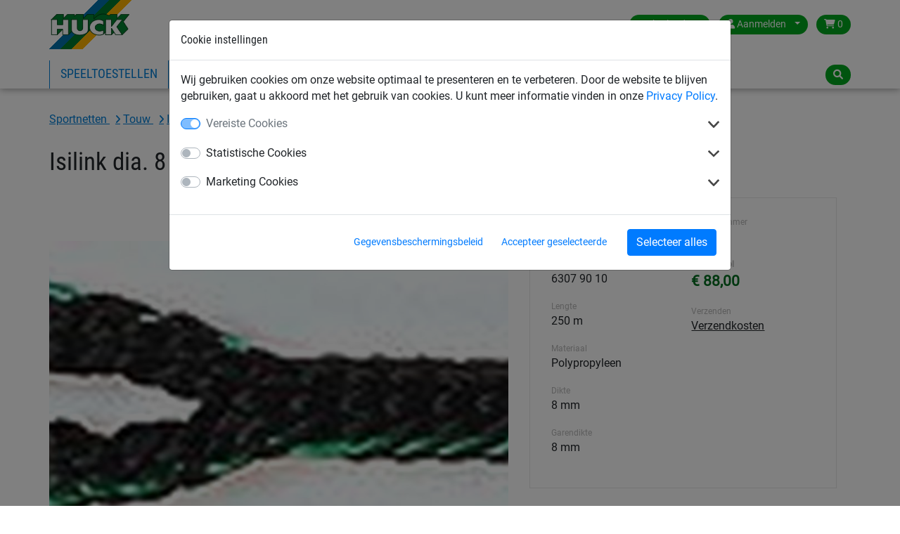

--- FILE ---
content_type: text/html; charset=utf-8
request_url: https://www.huck.nl/sportnetten/isilink_18912/isilink-dia-8-mm_38080
body_size: 8477
content:
<!DOCTYPE html>


<html lang="nl-nl" >

    <head>
        <title>Isilink dia. 8 mm - Huck</title>
        

            <meta http-equiv="Content-Type" content="text/html; charset=utf-8">
        


<meta property="og:image" content="https://www.huck.nl/media/cache/45/90/45907f1f9b6f557ee5a681717442cfb2.jpg">
<meta property="og:image:url" content="https://www.huck.nl/media/cache/45/90/45907f1f9b6f557ee5a681717442cfb2.jpg">
<meta property="og:image:width" content="1200">
<meta property="og:image:height" content="627">




        <link rel="canonical" href="https://www.huck.nl/sportnetten/isilink_18912/isilink-dia-8-mm_38080" />

        
  
      <link rel="alternate" href="https://www.huck.at/de/sports/isilink-leine_18016/isilink-leine-aus-pp-ca-8-mm-stark_38080" hreflang="de-at" />
  
      <link rel="alternate" href="https://www.huck.cz/cs/ochranne-site-a-kryci-plachty/lana_17551/snura-isilink-pp-8-mm_38080" hreflang="cs-cz" />
  
      <link rel="alternate" href="https://www.huck.net/de/bauschutznetze/ropes-for-construction-sector_291/isilink-leine-o-8-mm_38080" hreflang="de-de" />
  
      <link rel="alternate" href="https://www.huck.net/en/safety/ropes-for-construction-sector_46/isilink-cord-o-8-mm_38080" hreflang="en-de" />
  
      <link rel="alternate" href="https://www.huck-occitania.fr/fr/filets-batiment/cordage-huck-isilink_19304/corde-isilink-o-8-mm_38080" hreflang="fr-fr" />
  
      <link rel="alternate" href="https://www.huck-net.co.uk/en/nets-ropes-and-cordage/isilink_15663/isilink-cord-8mm-diameter_38080" hreflang="en-gb" />
  
      <link rel="alternate" href="https://www.huck.nl/industrie/touw_18958/isilink-dia-8-mm_38080" hreflang="nl-nl" />
  
      <link rel="alternate" href="https://www.huck.pl/pl/siatki_przemyslowe/liny_18430/linka-isilink-o-8-mm_38080" hreflang="pl-pl" />
  
      <link rel="alternate" href="https://hucknet.se.mediatis.de/sv/industrial/type-huck-isilink-i_3565/isilink-lina-8-mm-i-diameter_38080" hreflang="sv-se" />
  
      <link rel="alternate" href="https://incord.com/en/safety/isilink-lines_9634/isilink-cord-8-mm-dia_38080" hreflang="en-us" />
  


        
            
  <script>var dataLayer = [];(function(w,d,s,l,i){w[l]=w[l]||[];w[l].push({'gtm.start':
  new Date().getTime(),event:'gtm.js'});var f=d.getElementsByTagName(s)[0],
  j=d.createElement(s),dl=l!='dataLayer'?'&l='+l:'';j.async=true;j.src=
  'https://www.googletagmanager.com/gtm.js?id='+i+dl;f.parentNode.insertBefore(j,f);
  })(window,document,'script','dataLayer','GTM-W2LNJP3');</script>


            
<script>window.cookieControlSettings = {"enabled": true, "versionNumber": 1, "codeVersionNumber": 2, "sendGTMEvents": true, "sendMatomoEvents": false, "defaultPermissions": [0], "maxPermissions": [0, 1, 2], "notificationUrl": "/cookie-control/", "privacyPolicyLink": "/pages/privacy_policy/", "urlSetServerCookie": false, "notificationDOMParent": "body", "hideSettingsPopUp": false, "autoAcceptAll": false, "domain": "", "autoStart": 1}</script>

            
        

        
  
  


        
            <meta name="viewport" content="width=device-width, initial-scale=1.0">
        
        
            <link href="/static/bootstrap/img/favicon/favicon.ico" rel="icon" type="image/x-icon">
            <link href="/static/bootstrap/img/favicon/favicon.ico" rel="shortcut icon" type="image/x-icon">
        
        
            <link href="/static/bootstrap/style/colorbox/colorbox.css" rel="stylesheet">
            <link href="/static/bootstrap/style/select2/select2.css" rel="stylesheet">
            <link href="/static/bootstrap/style/cookiecontrol/m-cookiecontrol-bootstrap.css" rel="stylesheet">
            <link href="/static/bootstrap/style/cookiecontrol/m-cookiecontrol.css" rel="stylesheet">
            <link href="/static/bootstrap/style/huck.css" rel="stylesheet">
        
        

        
    </head>

    <body class="product sportnetten theme_default " itemscope itemtype="https://schema.org/WebPage">
        <meta itemprop="name" content="Isilink dia. 8 mm" />

        
        <noscript><iframe src="https://www.googletagmanager.com/ns.html?id=GTM-W2LNJP3"
                height="0" width="0" style="display:none;visibility:hidden"></iframe></noscript>
        

        <div id="wrap">
            
<header>
    <div class="hk-Navbar">
        <div class="hk-Navbar-inner">
            <div class="hk-Navbar-top">
                <div class="hk-Logo">
                    <a id="logo" class="hk-Logo--link" href='/'>
                        
                            <img
                                src="/static/bootstrap/img/huck-logo.png"
                                alt="Logo Huck"
                                title="Logo Huck"
                            />
                        
                    </a>
                    <a href='/' class="btn btn-primary shop-back"><i class="fa fa-home" aria-hidden="true"></i> Terug naar de shop</a>
                </div>


                <div class="hk-Usertools-wrapper">
                    
                        
                        <!-- Phone number and Contact icon -->
                        

                        <div class="btn-group">
                            <button class="btn dropdown-toggle" data-toggle="dropdown"><i class="fa fa-globe d-md-none"
                                                                                        aria-hidden="true"></i><span
                                    class="d-none d-md-inline">Netherlands</span><span class="caret"></span></button>
                            <div class="dropdown-menu">
                                <div>
                                    <span>Kies land:</span>
                                    <ul class="countries">
                                        
                                            
                                                <li class="">
                                                    <a href="//www.huck.at/" title="Österreich">Austria</a>
                                                </li>
                                            
                                        
                                            
                                                <li class="">
                                                    <a href="//www.huck.be/" title="België">Belgium</a>
                                                </li>
                                            
                                        
                                            
                                        
                                            
                                                <li class="">
                                                    <a href="//www.huck.cz/" title="Česká republika">Czech Republic</a>
                                                </li>
                                            
                                        
                                            
                                                <li class="">
                                                    <a href="//www.huck.net/" title="Deutschland">Germany</a>
                                                </li>
                                            
                                        
                                            
                                                <li class="">
                                                    <a href="//www.huck-spain.net/" title="">Spain</a>
                                                </li>
                                            
                                        
                                            
                                                <li class="">
                                                    <a href="//www.huck-occitania.fr/" title="France">France</a>
                                                </li>
                                            
                                        
                                            
                                                <li class="">
                                                    <a href="//www.huck-net.co.uk/" title="Great Britain">Great Britain</a>
                                                </li>
                                            
                                        
                                            
                                        
                                            
                                                <li class=" selected">
                                                    <a href="//www.huck.nl/" title="Nederland">Netherlands</a>
                                                </li>
                                            
                                        
                                            
                                                <li class="">
                                                    <a href="//www.huck.pl/" title="Polska">Poland</a>
                                                </li>
                                            
                                        
                                            
                                                <li class="">
                                                    <a href="//incord.com/" title="United States">United States</a>
                                                </li>
                                            
                                        
                                    </ul>
                                </div>
                                <div>
                                    
                                </div>
                            </div>
                        </div>
                        

                        
                        <div class="btn-group">
                            <button class="btn dropdown-toggle" data-toggle="dropdown">
                                <i class="fa fa-user" aria-hidden="true"></i>
                                <span class="login-id d-none d-md-inline">Aanmelden</span>
                                <span class="caret"></span>
                            </button>
                            <div class="dropdown-menu">
                                
                                <form action='/account/login/' method="POST">
                                    <input type="hidden" name="csrfmiddlewaretoken" value="AG0Oe1UIFVrGMhhllygKMPtWsFxIUFxAMeaIdBxiTugiAB3oQ4HGFTS8R2n2KyPs">
                                    <label>E-mail <input type="text" name="login-email" class="form-control" required id="id_login-email"></label>
                                    <label>Wachtwoord <input type="password" name="login-password" class="form-control" maxlength="30" required id="id_login-password"></label>
                                    <button type="submit">Aanmelden</button>
                                </form>
                                <ul class="account">
                                    <li><a href="/account/reset/">Wachtwoord vergeten?</a>
                                    </li>
                                    <li><a href="/account/register/">Registreer nu</a></li>
                                </ul>
                                
                            </div>

                        </div>
                        

                        
                        <div class="btn-group">
                            <a class="btn "
                            href="/cart/">
                                <i class="fa fa-shopping-cart" aria-hidden="true"></i>
                                0
                            </a>
                        </div>
                        
                    
                </div>
            </div>




            <div class="hk-Navbar-bottom">
                
                    <div class="hk-Navigation-wrapper">
                        <button class="navbar-toggler d-md-none" type="button" data-toggle="collapse" data-target="#navbarSupportedContent" aria-controls="navbarSupportedContent" aria-expanded="false" aria-label="Toggle navigation">
                            <i class="fa fa-bars" aria-hidden="true"></i>
                        </button>
                        <ul class="hk-Navigation d-none d-md-flex">
                            
                                
                                <li
                                >
                                <a href='/speeltoestellen/' data-nav-id="18811">Speeltoestellen</a>
                                </li>
                                
                                <li
                                 class='selected'>
                                <a href='/sportnetten/' data-nav-id="18836">Sportnetten</a>
                                </li>
                                
                                <li
                                >
                                <a href='/industrie/' data-nav-id="18926">Industrienetten</a>
                                </li>
                                
                                <li
                                >
                                <a href='/veiligheidsnetten/' data-nav-id="18979">Veiligheidsnetten</a>
                                </li>
                                
                            
                            
                                
                                    <li>
                                    
                                        <a data-nav-id="21">Over Huck</a>
                                    
                                    </li>
                                
                            
                            
                                
                            
                        </ul>
                        <div class="hk-Navigation-dropdown">
                            
                                
                                <div class="hk-Navigation-level2" data-nav-id="18811">
                                    <div class="inner">
                                        <ul>
                                            
                                            
                                            <li>
                                                <a href='/speeltoestellen/speeltoestellen_18812/'>Speeltoestellen</a>
                                            </li>
                                            
                                            
                                            <li>
                                                <a href='/speeltoestellen/touwparcoursen_18813/'>Touwparcoursen</a>
                                            </li>
                                            
                                            
                                            <li>
                                                <a href='/speeltoestellen/ooievaarsnest-programma_18814/'>Ooievaarsnest programma</a>
                                            </li>
                                            
                                            
                                            <li>
                                                <a href='/speeltoestellen/klimnet-piramides_18815/'>Klimnet piramides</a>
                                            </li>
                                            
                                            
                                        </ul>
                                        <ul>
                                            <li>
                                                <a href='/speeltoestellen/hally-gally-serie_18816/'>Hally-Gally serie</a>
                                            </li>
                                            
                                            
                                            <li>
                                                <a href='/speeltoestellen/huck-vogelnest-schommels_18817/'>HUCK vogelnest + schommels</a>
                                            </li>
                                            
                                            
                                            <li>
                                                <a href='/speeltoestellen/groepsschommels-hangmatten-kabelbaan_18818/'>Groepsschommels, hangmatten + kabelbaan</a>
                                            </li>
                                            
                                            
                                            <li>
                                                <a href='/speeltoestellen/obstakelvrije-speeltoestellen_18819/'>Obstakelvrije speeltoestellen</a>
                                            </li>
                                            
                                            
                                        </ul>
                                        <ul>
                                            <li>
                                                <a href='/speeltoestellen/vrijetijd-sport-spel_18820/'>Vrijetijd, sport &amp; spel</a>
                                            </li>
                                            
                                            
                                            <li>
                                                <a href='/speeltoestellen/klimnetten-touwladders-touwen_18821/'>Klimnetten, touwladders + touwen</a>
                                            </li>
                                            
                                            
                                            <li>
                                                <a href='/speeltoestellen/toebehoren-programma_18822/'>Toebehoren programma</a>
                                            </li>
                                            
                                            
                                            <li>
                                                <a href='/speeltoestellen/netbruggen-klimtunnels_18823/'>Netbruggen + klimtunnels</a>
                                            </li>
                                            
                                        </ul>
                                    </div>
                                    <div class="closeCounter"><!-- --></div>
                                </div>
                                
                            
                                
                                <div class="hk-Navigation-level2" data-nav-id="18836">
                                    <div class="inner">
                                        <ul>
                                            
                                            
                                            <li>
                                                <a href='/sportnetten/voetbal_18853/'>Voetbal</a>
                                            </li>
                                            
                                            
                                            <li>
                                                <a href='/sportnetten/handbal_18862/'>Handbal</a>
                                            </li>
                                            
                                            
                                            <li>
                                                <a href='/sportnetten/hockey_18866/'>Hockey</a>
                                            </li>
                                            
                                            
                                            <li>
                                                <a href='/sportnetten/volleybal_18871/'>Volleybal</a>
                                            </li>
                                            
                                            
                                        </ul>
                                        <ul>
                                            <li>
                                                <a href='/sportnetten/badminton_18876/'>Badminton</a>
                                            </li>
                                            
                                            
                                            <li>
                                                <a href='/sportnetten/tennis_18879/'>Tennis</a>
                                            </li>
                                            
                                            
                                            <li>
                                                <a href='/sportnetten/afschermnetten_18889/'>Afschermnetten</a>
                                            </li>
                                            
                                            
                                            <li>
                                                <a href='/sportnetten/diverse-sporten_18894/'>Diverse sporten</a>
                                            </li>
                                            
                                            
                                        </ul>
                                        <ul>
                                            <li>
                                                <a href='/sportnetten/touw_18911/'>Touw</a>
                                            </li>
                                            
                                            
                                            <li>
                                                <a href='/sportnetten/beach-fun_18837/'>Beach &amp; Fun</a>
                                            </li>
                                            
                                            
                                            <li>
                                                <a href='/sportnetten/antivandalen_18849/'>Antivandalen</a>
                                            </li>
                                            
                                        </ul>
                                    </div>
                                    <div class="closeCounter"><!-- --></div>
                                </div>
                                
                            
                                
                                <div class="hk-Navigation-level2" data-nav-id="18926">
                                    <div class="inner">
                                        <ul>
                                            
                                            
                                            <li>
                                                <a href='/industrie/afdeknetten-gaas-en-zeil_18938/'>Afdeknetten, gaas en zeil</a>
                                            </li>
                                            
                                            
                                            <li>
                                                <a href='/industrie/spanbandnetten_18945/'>Spanbandnetten</a>
                                            </li>
                                            
                                            
                                            <li>
                                                <a href='/industrie/skipiste-netten-sneeuwnetten_18934/'>Skipiste netten / sneeuwnetten</a>
                                            </li>
                                            
                                            
                                            <li>
                                                <a href='/industrie/palletstelling-beveiligingsnetten_18949/'>Palletstelling beveiligingsnetten</a>
                                            </li>
                                            
                                            
                                        </ul>
                                        <ul>
                                            <li>
                                                <a href='/industrie/hijsen-sjorren-verladen_18955/'>Hijsen, sjorren, verladen</a>
                                            </li>
                                            
                                            
                                            <li>
                                                <a href='/industrie/omheiningsnetten-voor-stortplaatsen_18959/'>Omheiningsnetten voor stortplaatsen</a>
                                            </li>
                                            
                                            
                                            <li>
                                                <a href='/industrie/netten-voor-diverse-toepassingen_18962/'>Netten voor diverse toepassingen</a>
                                            </li>
                                            
                                            
                                            <li>
                                                <a href='/industrie/transportband-veiligheidsnetten_18952/'>Transportband veiligheidsnetten</a>
                                            </li>
                                            
                                            
                                        </ul>
                                        <ul>
                                            <li>
                                                <a href='/industrie/luchtdoorlatend-gaasdoek_18927/'>Luchtdoorlatend gaasdoek</a>
                                            </li>
                                            
                                            
                                            <li>
                                                <a href='/industrie/staaldraadnetten-touwladders_18931/'>Staaldraadnetten / touwladders</a>
                                            </li>
                                            
                                            
                                            <li>
                                                <a href='/industrie/huis-tuinvrijetijd_18974/'>Huis + tuin/Vrijetijd</a>
                                            </li>
                                            
                                        </ul>
                                    </div>
                                    <div class="closeCounter"><!-- --></div>
                                </div>
                                
                            
                                
                                <div class="hk-Navigation-level2" data-nav-id="18979">
                                    <div class="inner">
                                        <ul>
                                            
                                            
                                            <li>
                                                <a href='/veiligheidsnetten/veiligheidsnetten-voor-personenopvang_18980/'>Veiligheidsnetten voor personenopvang</a>
                                            </li>
                                            
                                            
                                            <li>
                                                <a href='/veiligheidsnetten/lichtkoepelnet_18985/'>Lichtkoepelnet</a>
                                            </li>
                                            
                                            
                                            <li>
                                                <a href='/veiligheidsnetten/zijwandveiligheidsnetten_18987/'>Zijwandveiligheidsnetten</a>
                                            </li>
                                            
                                            
                                            <li>
                                                <a href='/veiligheidsnetten/steigergaas-en-doek_18991/'>Steigergaas en doek</a>
                                            </li>
                                            
                                            
                                        </ul>
                                        <ul>
                                            <li>
                                                <a href='/veiligheidsnetten/veiligheidsnetten-diverse-toepassingen_18996/'>Veiligheidsnetten, diverse toepassingen</a>
                                            </li>
                                            
                                            
                                            <li>
                                                <a href='/veiligheidsnetten/veiligheidsnetten-en-afschermnetten_19001/'>Veiligheidsnetten en afschermnetten</a>
                                            </li>
                                            
                                            
                                            <li>
                                                <a href='/veiligheidsnetten/gaasdoek-en-weefsels-voor-bouw-en-industrie_19007/'>Gaasdoek en weefsels voor bouw en industrie</a>
                                            </li>
                                            
                                            
                                            <li>
                                                <a href='/veiligheidsnetten/touwen-voor-bouw-en-industrie_19011/'>Touwen voor bouw en industrie</a>
                                            </li>
                                            
                                            
                                            <li>
                                                <a href='/veiligheidsnetten/bouwplaatsafscherming_19014/'>Bouwplaatsafscherming</a>
                                            </li>
                                            
                                        </ul>
                                    </div>
                                    <div class="closeCounter"><!-- --></div>
                                </div>
                                
                            

                            
                                
                                    <div class="hk-Navigation-level2" data-nav-id="21">
                                        <div class="inner">
                                            <ul>
                                                
                                                
                                                <li>
                                                    <a href='/partners/'>Partners</a>
                                                </li>
                                                
                                                
                                                <li>
                                                    <a href='/pages/contactinformatie/'>Contactgegevens</a>
                                                </li>
                                                
                                                
                                                <li>
                                                    <a href='/contact/'>Contactformulier</a>
                                                </li>
                                                
                                                
                                                <li>
                                                    <a href='/pages/catalogi/'>Catalogi bekijken/downloaden</a>
                                                </li>
                                                
                                            </ul>
                                        </div>
                                        <div class="closeCounter"><!-- --></div>
                                    </div>
                                
                            
                        </div>
                        <div class="hd-Navigation-mobile d-md-none">
                            <ul>
                                
                                    
                                        <li >
                                            
                                                <a href='/speeltoestellen/' data-nav-id="18811">Speeltoestellen</a>
                                                <ul>
                                                    
                                                        <li>
                                                            <a href='/speeltoestellen/speeltoestellen_18812/'>Speeltoestellen</a>
                                                        </li>
                                                    
                                                        <li>
                                                            <a href='/speeltoestellen/touwparcoursen_18813/'>Touwparcoursen</a>
                                                        </li>
                                                    
                                                        <li>
                                                            <a href='/speeltoestellen/ooievaarsnest-programma_18814/'>Ooievaarsnest programma</a>
                                                        </li>
                                                    
                                                        <li>
                                                            <a href='/speeltoestellen/klimnet-piramides_18815/'>Klimnet piramides</a>
                                                        </li>
                                                    
                                                        <li>
                                                            <a href='/speeltoestellen/hally-gally-serie_18816/'>Hally-Gally serie</a>
                                                        </li>
                                                    
                                                        <li>
                                                            <a href='/speeltoestellen/huck-vogelnest-schommels_18817/'>HUCK vogelnest + schommels</a>
                                                        </li>
                                                    
                                                        <li>
                                                            <a href='/speeltoestellen/groepsschommels-hangmatten-kabelbaan_18818/'>Groepsschommels, hangmatten + kabelbaan</a>
                                                        </li>
                                                    
                                                        <li>
                                                            <a href='/speeltoestellen/obstakelvrije-speeltoestellen_18819/'>Obstakelvrije speeltoestellen</a>
                                                        </li>
                                                    
                                                        <li>
                                                            <a href='/speeltoestellen/vrijetijd-sport-spel_18820/'>Vrijetijd, sport &amp; spel</a>
                                                        </li>
                                                    
                                                        <li>
                                                            <a href='/speeltoestellen/klimnetten-touwladders-touwen_18821/'>Klimnetten, touwladders + touwen</a>
                                                        </li>
                                                    
                                                        <li>
                                                            <a href='/speeltoestellen/toebehoren-programma_18822/'>Toebehoren programma</a>
                                                        </li>
                                                    
                                                        <li>
                                                            <a href='/speeltoestellen/netbruggen-klimtunnels_18823/'>Netbruggen + klimtunnels</a>
                                                        </li>
                                                    
                                                </ul>
                                            
                                        </li>
                                    
                                        <li  class='selected'>
                                            
                                                <a href='/sportnetten/' data-nav-id="18836">Sportnetten</a>
                                                <ul>
                                                    
                                                        <li>
                                                            <a href='/sportnetten/voetbal_18853/'>Voetbal</a>
                                                        </li>
                                                    
                                                        <li>
                                                            <a href='/sportnetten/handbal_18862/'>Handbal</a>
                                                        </li>
                                                    
                                                        <li>
                                                            <a href='/sportnetten/hockey_18866/'>Hockey</a>
                                                        </li>
                                                    
                                                        <li>
                                                            <a href='/sportnetten/volleybal_18871/'>Volleybal</a>
                                                        </li>
                                                    
                                                        <li>
                                                            <a href='/sportnetten/badminton_18876/'>Badminton</a>
                                                        </li>
                                                    
                                                        <li>
                                                            <a href='/sportnetten/tennis_18879/'>Tennis</a>
                                                        </li>
                                                    
                                                        <li>
                                                            <a href='/sportnetten/afschermnetten_18889/'>Afschermnetten</a>
                                                        </li>
                                                    
                                                        <li>
                                                            <a href='/sportnetten/diverse-sporten_18894/'>Diverse sporten</a>
                                                        </li>
                                                    
                                                        <li>
                                                            <a href='/sportnetten/touw_18911/'>Touw</a>
                                                        </li>
                                                    
                                                        <li>
                                                            <a href='/sportnetten/beach-fun_18837/'>Beach &amp; Fun</a>
                                                        </li>
                                                    
                                                        <li>
                                                            <a href='/sportnetten/antivandalen_18849/'>Antivandalen</a>
                                                        </li>
                                                    
                                                </ul>
                                            
                                        </li>
                                    
                                        <li >
                                            
                                                <a href='/industrie/' data-nav-id="18926">Industrienetten</a>
                                                <ul>
                                                    
                                                        <li>
                                                            <a href='/industrie/afdeknetten-gaas-en-zeil_18938/'>Afdeknetten, gaas en zeil</a>
                                                        </li>
                                                    
                                                        <li>
                                                            <a href='/industrie/spanbandnetten_18945/'>Spanbandnetten</a>
                                                        </li>
                                                    
                                                        <li>
                                                            <a href='/industrie/skipiste-netten-sneeuwnetten_18934/'>Skipiste netten / sneeuwnetten</a>
                                                        </li>
                                                    
                                                        <li>
                                                            <a href='/industrie/palletstelling-beveiligingsnetten_18949/'>Palletstelling beveiligingsnetten</a>
                                                        </li>
                                                    
                                                        <li>
                                                            <a href='/industrie/hijsen-sjorren-verladen_18955/'>Hijsen, sjorren, verladen</a>
                                                        </li>
                                                    
                                                        <li>
                                                            <a href='/industrie/omheiningsnetten-voor-stortplaatsen_18959/'>Omheiningsnetten voor stortplaatsen</a>
                                                        </li>
                                                    
                                                        <li>
                                                            <a href='/industrie/netten-voor-diverse-toepassingen_18962/'>Netten voor diverse toepassingen</a>
                                                        </li>
                                                    
                                                        <li>
                                                            <a href='/industrie/transportband-veiligheidsnetten_18952/'>Transportband veiligheidsnetten</a>
                                                        </li>
                                                    
                                                        <li>
                                                            <a href='/industrie/luchtdoorlatend-gaasdoek_18927/'>Luchtdoorlatend gaasdoek</a>
                                                        </li>
                                                    
                                                        <li>
                                                            <a href='/industrie/staaldraadnetten-touwladders_18931/'>Staaldraadnetten / touwladders</a>
                                                        </li>
                                                    
                                                        <li>
                                                            <a href='/industrie/huis-tuinvrijetijd_18974/'>Huis + tuin/Vrijetijd</a>
                                                        </li>
                                                    
                                                </ul>
                                            
                                        </li>
                                    
                                        <li >
                                            
                                                <a href='/veiligheidsnetten/' data-nav-id="18979">Veiligheidsnetten</a>
                                                <ul>
                                                    
                                                        <li>
                                                            <a href='/veiligheidsnetten/veiligheidsnetten-voor-personenopvang_18980/'>Veiligheidsnetten voor personenopvang</a>
                                                        </li>
                                                    
                                                        <li>
                                                            <a href='/veiligheidsnetten/lichtkoepelnet_18985/'>Lichtkoepelnet</a>
                                                        </li>
                                                    
                                                        <li>
                                                            <a href='/veiligheidsnetten/zijwandveiligheidsnetten_18987/'>Zijwandveiligheidsnetten</a>
                                                        </li>
                                                    
                                                        <li>
                                                            <a href='/veiligheidsnetten/steigergaas-en-doek_18991/'>Steigergaas en doek</a>
                                                        </li>
                                                    
                                                        <li>
                                                            <a href='/veiligheidsnetten/veiligheidsnetten-diverse-toepassingen_18996/'>Veiligheidsnetten, diverse toepassingen</a>
                                                        </li>
                                                    
                                                        <li>
                                                            <a href='/veiligheidsnetten/veiligheidsnetten-en-afschermnetten_19001/'>Veiligheidsnetten en afschermnetten</a>
                                                        </li>
                                                    
                                                        <li>
                                                            <a href='/veiligheidsnetten/gaasdoek-en-weefsels-voor-bouw-en-industrie_19007/'>Gaasdoek en weefsels voor bouw en industrie</a>
                                                        </li>
                                                    
                                                        <li>
                                                            <a href='/veiligheidsnetten/touwen-voor-bouw-en-industrie_19011/'>Touwen voor bouw en industrie</a>
                                                        </li>
                                                    
                                                        <li>
                                                            <a href='/veiligheidsnetten/bouwplaatsafscherming_19014/'>Bouwplaatsafscherming</a>
                                                        </li>
                                                    
                                                </ul>
                                            
                                        </li>
                                    
                                

                                
                                    
                                        <li>
                                            
                                                <a data-nav-id="21">Over Huck</a>
                                                <ul>
                                                    
                                                        <li>
                                                            <a href='/partners/'>Partners</a>
                                                        </li>
                                                    
                                                        <li>
                                                            <a href='/pages/contactinformatie/'>Contactgegevens</a>
                                                        </li>
                                                    
                                                        <li>
                                                            <a href='/contact/'>Contactformulier</a>
                                                        </li>
                                                    
                                                        <li>
                                                            <a href='/pages/catalogi/'>Catalogi bekijken/downloaden</a>
                                                        </li>
                                                    
                                                </ul>
                                            
                                        </li>
                                    
                                
                                
                                    
                                
                            </ul>
                        </div>
                    </div>
                

                <div class="hk-Searchbar-wrapper">
                    
                        <div class="hk-Searchbar-button btn"><i class="fa fa-search" aria-hidden="true"></i></div>

                        <form action="/search/" class="form-search hk-Searchbar-form">
                            <div class="selectboxWrapper d-none d-sm-block">
                                <select id="searchscope" name="range" class="form-control d-none d-sm-block">
                                    <option value="all" selected>Alle categorien</option>
                                    
                                    <option value="speeltoestellen">Speeltoestellen</option>
                                    
                                    <option value="sportnetten">Sportnetten</option>
                                    
                                    <option value="industrie">Industrienetten</option>
                                    
                                    <option value="veiligheidsnetten">Veiligheidsnetten</option>
                                    
                                </select>
                            </div>
                            <input type="text" name="q" class="form-control search-query" value="">
                        </form>
                    
                </div>
            </div>
        </div>
    </div>
</header>


            
            <div id="content" class="container container-full">
                

                <div class="mainContent">
                    
<div class="container">
    

    <!-- Breadcrumbs with Schema.org -->
    <nav class="breadcrumbs breadcrumb" aria-label="Breadcrumb"><span role="list" itemscope="" itemtype="https://schema.org/BreadcrumbList">
    
    
        
            
                
                    
                        <span itemprop="itemListElement" itemscope="" itemtype="https://schema.org/ListItem">
                            <a itemprop="item" class="" href="/sportnetten/">
                                <span itemprop="name">
                    
                
                Sportnetten
                
                    </span></a><meta itemprop="position" content="2"></span>
                
                
                    
                
            
        
            
                
                    
                        <span itemprop="itemListElement" itemscope="" itemtype="https://schema.org/ListItem">
                            <a itemprop="item" class="" href="/sportnetten/touw_18911/">
                                <span itemprop="name">
                    
                
                Touw
                
                    </span></a><meta itemprop="position" content="3"></span>
                
                
                    
                
            
        
            
                
                    
                        <span itemprop="itemListElement" itemscope="" itemtype="https://schema.org/ListItem">
                            <a itemprop="item" class="last-child" href="/sportnetten/isilink_18912/">
                                <span itemprop="name">
                    
                
                Isilink
                
                    </span></a><meta itemprop="position" content="4"></span>
                
                
            
        
    
    </span></nav>


</div>

                    



    


<div class="singleproduct product-detail" itemscope itemtype="http://schema.org/Product">
  <meta itemprop="url" content="/sportnetten/isilink_18912/isilink-dia-8-mm_38080" />
  <meta itemprop="sku" content="38080" />
  
  <div itemprop="brand" itemscope itemtype="https://schema.org/Organization" style="display: none;"><span itemprop="name">HUCK</span></div>
  <div class="container">
    <div itemprop="category" style="display:none;">
      
        Sportnetten
      
      
        > Touw
      
      
        > Isilink
      

      
    </div><!-- /category -->
    <div class="row">
      <div class="col-md-12">
        <div class="singleproduct product-title">
          <h1 class="product" itemprop="name">Isilink dia. 8 mm</h1>
        </div>
      </div>
    </div>
    <div class="row">
        <div class="col-md-7">
          <div class="hk-Productdetail--images">
            <div class="slider slider-for">
              <div>
                <a itemprop="image" data-fancybox="gallery" href="/media/img/images/38080-06a_l.jpg" data-caption="Artikel 38080-06">
                  
                  
                    <img src="/media/cache/e2/1b/e21b5f51021b926cf4aa22c8c31dd084.jpg" alt="Artikel 38080-06"
                        width="828" height="586">
                  
                  
                </a>
              </div>
              
              
            </div>
            <!-- end slider for -->
            <div class="product-image-thumbnails">
              <div class="slider slider-nav">
                <div>
                  
                    
                      <img src="/media/cache/93/30/933095d0df1cc97414b3db3d535d0a68.jpg">
                    
                  
                </div>
                
                
              </div>
            </div>
          </div>
        </div>
        <div class="col-md-5">
            <div class="product-inner">
              <div class="product-info-container">
                <div class="product-info-col">
                  
                  <div class="product-info-col-item">
                    <div class="small-label">Breeksterkte</div>
                    2,9 kN
                  </div>
                  
                  <div class="product-info-col-item">
                    <div class="small-label">Douane Goederencode</div>
                    6307 90 10
                  </div>
                  
                  <div class="product-info-col-item">
                    <div class="small-label">Lengte</div>
                    250 m
                  </div>
                  
                  <div class="product-info-col-item">
                    <div class="small-label">Materiaal</div>
                    Polypropyleen
                  </div>
                  
                  <div class="product-info-col-item">
                    <div class="small-label">Dikte</div>
                    8 mm
                  </div>
                  
                  <div class="product-info-col-item">
                    <div class="small-label">Garendikte</div>
                    8 mm
                  </div>
                  
                </div>
                <div class="product-info-col">
                  <div class="product-info-col-item">
                    <div class="small-label">Artikelnummer</div>
                    38080
                  </div>
                  
                  
                    <div class="product-info-col-item price">
                      <div class="small-label">
                        Prijs
                        
                          per rol
                        
                      </div>
                      <div id="product-price">
                        
                          € 88,00
                        
                      </div>
                    </div>
                  
                  
                  <div class="product-info-col-item">
                    <div class="small-label">Verzenden</div>
                    
<a class="popup" style="cursor: help" data-fancybox="shipping" href="/pages/shipping_and_handling/?iframe=1">Verzendkosten</a>

                  </div>
                </div>

              </div>


              <div class="product-info-container">
                



<form action="/cart/add/" method="post" class="add-to-cart form-horizontal">
	<input type="hidden" name="csrfmiddlewaretoken" value="E0kZ777a9bm9bP6pEG1x6BueEyx2ICvKQyuT6HKKnKbLZ9Ss9cstZFTq3VnmyvNC">
	<input type="hidden" name="id" value="14369"/>


	<div class="row">
		<div class="col-6 col-md-12 col-lg-6">
			<div class="form-group ">
				
				
					<div>
						<label for="quantity" class="control-label">Aantal (rol):</label>
						<input type="number" size="2" id="quantity" class="form-control" name="quantity" value="1"
						placeholder="Aantal" min="1" autocomplete="off"/>
					</div>
					
				
			</div>
			
				
			
		</div>
		<!-- end first col -->
		<div class="col-6 col-md-12 col-lg-6">
			
			
				<div class="form-group">
					<!-- <label>Prijs</label>-->
					<div class="price text-big">
						


<div class="price-value">
  <div class="small-label">Prijs</div>
  
    <b class="price_net" data-pricetemplate="€ 0,00">€ 88,00</b>
   *
</div>

  
    <span class="taxinfo" data-vat-rate="21,00">
    
      
        * incl. BTW: <br>
        <span class="text-dark price_gross">€ 106,48</span>
      
    

    
    </span>
  

					</div>
				</div>
			
		</div>
		 <!-- end second col -->

		

		 <div class="col-12">
			
			
				
					<input type="submit" class="button order btn btn-primary" value='Plaats in winkelwagen'>
					<div class="pricing" itemprop="offers" itemscope itemtype="http://schema.org/Offer" style="display:none;">
						<span itemprop="priceCurrency" content="EUR">EUR</span>
						<span itemprop="price">106.48</span>
						
							<meta itemprop="url" content="/sportnetten/isilink_18912/isilink-dia-8-mm_38080" />
						
					</div>
				
			
			
		</div>
	</div>

</form>


              </div>


            </div>
          </div>
      </div>
  </div>
  <!-- //end container main -->
  
  <div class="section section-gray">
    <div class="container">
      <div class="row">
        <div class="col-sm-12 col-md-8 ml-auto mr-auto">
          <div class="hk-Productdetail-description" itemprop="description">
            <p>Isilink touw 8 mm polypropyleen, breeksterkte 2,9 kN, lengte per haspel: 250 meter</p>
          </div>
        </div>
      </div>
    </div>
  </div>
  
  <div class="section">
    <div class="container">
      <div class="row">
        <div class="col-sm-12 col-md-8 ml-auto mr-auto">
          <div class="hk-Productdetail--header">
            Eigenschappen
          </div>
          <div class="hk-Productdetail-properties">
            <div class="product-properties-item">
              <div class="small-label">Artikelnummer</div>
              38080
            </div>
            
              <div class="product-properties-item">
                <div class="small-label">Beschikbare kleuren</div>
                
                  Zwart (06)
                  
                
              </div>
            
            
              <div class="product-properties-item">
                <div class="small-label">Breeksterkte</div>
                2,9 kN
              </div>
            
              <div class="product-properties-item">
                <div class="small-label">Douane Goederencode</div>
                6307 90 10
              </div>
            
              <div class="product-properties-item">
                <div class="small-label">Lengte</div>
                250 m
              </div>
            
              <div class="product-properties-item">
                <div class="small-label">Materiaal</div>
                Polypropyleen
              </div>
            
              <div class="product-properties-item">
                <div class="small-label">Dikte</div>
                8 mm
              </div>
            
              <div class="product-properties-item">
                <div class="small-label">Garendikte</div>
                8 mm
              </div>
            
            
            
          </div>
        </div>
      </div>
      <!-- // end properties -->

      <div class="row">
        <div class="col-sm-12 col-md-8 ml-auto mr-auto">
          <div class="row">
            <!-- downloads -->
            <div class="col-md-8">
              
            </div>
            <!-- links -->
            <div class="col-md-4">
              
            </div>
          </div>
        </div>
      </div>
    </div>
  </div><!-- /.section -->


  <div class="section section-gray last">
    <div class="container">
      <div class="row">
        <div class="col-sm-12 col-md-8 ml-auto mr-auto">
          <div class="hk-Productdetail-related">
            










  
    
  





          </div>
        </div>
      </div>
    </div>
  </div><!-- /.section -->
</div><!-- /.singleproduct /Product -->

                </div><!-- /.mainContent -->
            </div><!-- /#content -->
            <div id="push"></div>
        </div><!-- /#wrap -->

        
            


<footer>
    
    <div id="footer">
        <div class="container">
            <div class="row">
                
                    
                        <div class="col-md-3">
                            <div class="h4">Service en info</div>
                            <ul >
                                
                                    <li><a href="/pages/shipping_and_handling/">Verzending</a></li>
                                
                                    <li><a href="/pages/terms_and_conditions/">Voorwaarden</a></li>
                                
                                    <li><a href="/pages/privacy_policy/">Privacy Policy</a></li>
                                
                                
                                <li>
                                    <a href="#cookie-settings">
                                        Cookie instellingen
                                    </a>
                                </li>
                                
                            </ul>
                        </div>
                    
                

                
                    
                        <div class="col-md-3" style="color:#fff;">
                            <div class="h4"><a href="/contact">Contactinformatie</a></div>

                            
                                <p><strong>Huck Torimex BV</strong><br />Postbus 3065<br />2220 CB Katwijk ZH</p>
<p>Kalkbranderstraat 5<br />2222 BH Katwijk ZH</p>
<p>071 409 7700<br /> <a class="rot13" href="mailto:fnyrf@uhpx-gbevzrk.pbz">sales@huck-torimex.com</a></p>
                            
                        </div>
                    
                
            </div>
        </div>
    </div><!-- /#footer -->
    
</footer>


        

        
  
  <div class="hk-Productdetail--dw-modal modal" tabindex="-1" role="dialog" data-backdrop="static" data-keyboard="false">
    <div class="modal-dialog modal-lg" role="document">
      <div class="modal-content">
        <div class="modal-header">
          <h5 class="modal-title">Samenstellen Isilink dia. 8 mm</h5>
          <button type="button" class="close" data-dismiss="modal" aria-label="Close">
            <span aria-hidden="true">&times;</span>
          </button>
        </div>
        <div class="modal-body">
          <div class="hk-Productdetail--loadingInfo">
            <div class="inner">
              Configurator wordt geladen, even geduld a.u.b.
            </div>
          </div>
          <div class="hk-Productdetail--DriveWorksConfig"></div>
        </div>
        <div class="modal-footer">
          



<form action="/cart/add/" method="post" class="add-to-cart form-horizontal driveworks_modal">
	<input type="hidden" name="csrfmiddlewaretoken" value="E0kZ777a9bm9bP6pEG1x6BueEyx2ICvKQyuT6HKKnKbLZ9Ss9cstZFTq3VnmyvNC">
	<input type="hidden" name="id" value="14369"/>


	<div class="row">
		<div class="col-md-4">
			<div class="form-group ">
				
				
					<div>
						<label for="quantity" class="control-label">Aantal (rol):</label>
						<input type="number" size="2" id="quantity" class="form-control" name="quantity" value="1"
						placeholder="Aantal" min="1" autocomplete="off"/>
					</div>
					
				
			</div>
			
		</div>
		<!-- end first col -->
		<div class="col-md-4">
			
			
				<div class="form-group">
					<!-- <label>Prijs</label>-->
					<div class="price text-big">
						


<div class="price-value">
  <div class="small-label">Prijs</div>
  
    <b class="price_net" data-pricetemplate="€ 0,00">€ 0,00</b>
   *
</div>

  
    <span class="taxinfo" data-vat-rate="21,00">
    
      * excl. BTW<br>
    

    
    </span>
  

					</div>
				</div>
			
		</div>
		 <!-- end second col -->

		

		 <div class="col-md-4">
			
				<input type="submit" class="button order btn btn-primary driveworks-incomplete" disabled value='Plaats in winkelwagen'>
			
			
			
		</div>
	</div>

</form>


        </div>
      </div>
    </div>
  </div>


        <script>
            window.pageMetaData = {
                'countryCode': 'NL',
                'languageCode': 'nl-nl',
                'currency': 'EUR'
            };
        </script>

        
            <script src="/static/bootstrap/script/vendor/jquery-3.6.0.min.js"></script>
            <script src="/static/bootstrap/script/vendor/jquery.colorbox.js"></script>
            <script src="/static/bootstrap/script/vendor/jquery.easing.js"></script>
            <script src="/static/bootstrap/script/vendor/bootstrap-alert.js"></script>
            <script src="/static/bootstrap/script/vendor/bootstrap-tooltip.js"></script>
            <script src="/static/bootstrap/script/vendor/bootstrap-popover.js"></script>
            <script src="/static/bootstrap/script/vendor/bootstrap/util.js"></script>
            <script src="/static/bootstrap/script/vendor/bootstrap/carousel.js"></script>
            <script src="/static/bootstrap/script/vendor/bootstrap/dropdown.js"></script>
            <script src="/static/bootstrap/script/vendor/bootstrap/collapse.js"></script>
            <script src="/static/bootstrap/script/vendor/bootstrap/modal.js"></script>
            <script src="/static/bootstrap/script/vendor/select2.js"></script>
            <script src="/static/bootstrap/script/vendor/js.cookie-2.0.4.min.js"></script>
            <script src="/static/bootstrap/script/vendor/lity.min.js"></script>
            <script src="/static/bootstrap/script/vendor/jquery.menu-aim.js"></script>
            <script src="/static/bootstrap/script/vendor/slick.js"></script>
            <script src="/static/bootstrap/script/vendor/enquire.min.js"></script>
            <script src="/static/bootstrap/script/vendor/jquery.fancybox.min.js"></script>
            <script src="/static/bootstrap/script/vendor/infinite-scroll.pkgd.min.js"></script>
            <script src="/static/bootstrap/script/vendor/cookiecontrol/m-cookie.min.js"></script>
            <script src="/static/bootstrap/script/huck.js"></script>
        

        


    
      
        <!-- GA4 E-Commerce -->
        <script type="text/javascript">
          dataLayer.push({
            event: 'view_item',
            ecommerce: {
              currency: 'EUR',
              items: [{
                item_name: 'Isilink dia. 8 mm',
                item_id: '38080',
                price: '88.00',
                item_brand: 'Isilink',
                item_category: 'Touw'
              }]
            }
          });
        </script>
      
    
    
      
        
      
    
  

  

  
  <script src="/static/bootstrap/videojs/video.js"></script>

  <script>
    $('[data-fancybox="gallery"]').fancybox({
        hash : true
    })
     $('.slider-for').slick({
        slidesToShow: 1,
        slidesToScroll: 1,
        arrows: true,
        fade: true,
        autoplay: true,
        autoplaySpeed: 2000,
        asNavFor: '.slider-nav',
        infinite: true
    });
    $('.slider-nav').slick({
        slidesToShow: 5,
        centerMode: false,
        slidesToScroll: 1,
        asNavFor: '.slider-for',
        dots: false,
        infinite: true,
        focusOnSelect: true,
        arrows: false
    });
</script>



    </body>
</html>
